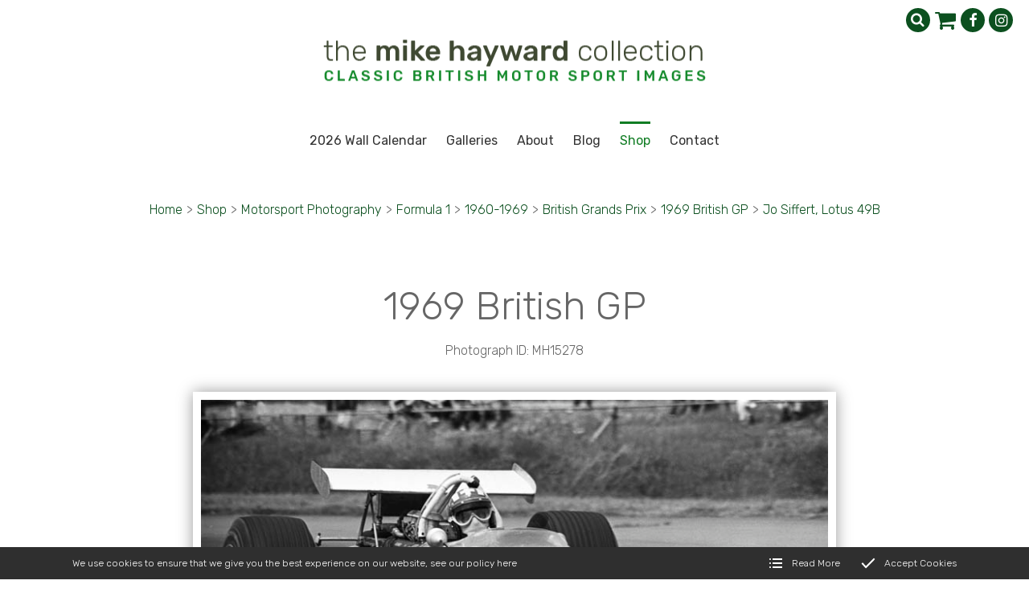

--- FILE ---
content_type: text/html; charset=utf-8
request_url: https://www.mikehaywardcollection.com/shop/motor-sport/formula-1/1960-1969/british-grands-prix/1969-british-gp/jo-siffert-lotus-49b
body_size: 21710
content:
<!DOCTYPE html>
<html lang="en-GB" itemscope itemtype="http://schema.org/WebPage" prefix="og: http://ogp.me/ns# fb: http://ogp.me/ns/fb# website: http://ogp.me/ns/website#">
<head>
<meta charset="utf-8">
<script async src="https://www.googletagmanager.com/gtag/js?id=UA-180934501-1"></script><script>window.dataLayer = window.dataLayer || [];function gtag(){dataLayer.push(arguments);}gtag('js', new Date());gtag('config','UA-180934501-1');</script>
<meta http-equiv="x-ua-compatible" content="ie=edge">
<title>Jo Siffert, Lotus 49B - The Mike Hayward Collection</title>
<meta name="viewport" content="width=device-width, minimum-scale=1, initial-scale=1">
<meta name="description" content=" Jo Siffert, Lotus 49B - Jo Siffert, Rob Walker Lotus 49B, Silverstone, 1969 British Grand Prix.">
<meta property="og:type" content="website">
<meta property="og:url" content="https://www.mikehaywardcollection.com/shop/motor-sport/formula-1/1960-1969/british-grands-prix/1969-british-gp/jo-siffert-lotus-49b">
<meta property="og:title" content="Jo Siffert, Lotus 49B - The Mike Hayward Collection">
<meta property="og:description" content=" Jo Siffert, Lotus 49B - Jo Siffert, Rob Walker Lotus 49B, Silverstone, 1969 British Grand Prix.">
<meta property="og:image" content="https://www.mikehaywardcollection.com/images/Layout/og-img.jpg?v=9">
<meta property="og:image:width" content="1000">
<meta property="og:image:height" content="664">
<meta property="og:locale" content="en_GB">
<meta property="og:site_name" content="The Mike Hayward Collection">
<meta name="twitter:card" content="summary">
<meta name="twitter:title" content="Jo Siffert, Lotus 49B - The Mike Hayward Collection">
<meta name="twitter:description" content=" Jo Siffert, Lotus 49B - Jo Siffert, Rob Walker Lotus 49B, Silverstone, 1969 British Grand Prix.">
<meta name="twitter:image" content="https://www.mikehaywardcollection.com/images/Layout/og-img.jpg?v=9">
<meta name="copyright" content="&copy; 2019-2026 The Mike Hayward Collection">
<link rel="icon" type="image/png" href="/favicon.png?v=9">
<style type="text/css">
  .init {opacity: 0;-webkit-transition: all 800ms cubic-bezier(0.445, 0.05, 0.55, 0.95);transition: all 800ms cubic-bezier(0.445, 0.05, 0.55, 0.95);}
</style>
<script type="text/javascript">
  document.documentElement.className = 'init';
  var loadStart = Date.now();
</script>
<link rel="stylesheet" href="https://ajax.googleapis.com/ajax/libs/jqueryui/1.12.1/themes/smoothness/jquery-ui.css"><link rel="stylesheet" type="text/css" href="https://fonts.googleapis.com/css2?family=Rubik:ital,wght@0,300;0,400;0,500;0,700;1,300;1,400;1,500&display=swap">
<link rel="stylesheet" type="text/css" href="/includes/3rdparty/cc/themes/dark/cc.css">
<link rel="stylesheet" type="text/css" href="/includes/css/tvw-icon.css?v=9">
<link rel="stylesheet" type="text/css" href="/includes/3rdparty/photoswipe/photoswipe.css">
<link rel="stylesheet" type="text/css" href="/includes/3rdparty/photoswipe/default-skin/default-skin.css">
<link rel="stylesheet" type="text/css" href="/includes/css/tvw-menu.css?v=9">
<link rel="stylesheet" type="text/css" href="/includes/css/tvw-main.css?v=9">
</head>
<body class="manageable page maf-pl-1">
<!--[if IE]>
<p>Unfortunately this site no longer supports your browser. Update your browser <a href="https://browser-update.org/update.html" target="_blank" rel="noopener">here</a>, then reload this page to continue.</p>
<![endif]-->
<script type="application/ld+json">{"@context": "http://schema.org","@type": "BreadcrumbList","itemListElement": [{"@type": "ListItem","position": 1,"name": "Home","item": "https://www.mikehaywardcollection.com/shop"},{"@type": "ListItem","position": 2,"name": "Motorsport Photography","item": "https://www.mikehaywardcollection.com/shop/motor-sport"},{"@type": "ListItem","position": 3,"name": "Formula 1","item": "https://www.mikehaywardcollection.com/shop/motor-sport/formula-1"},{"@type": "ListItem","position": 4,"name": "1960-1969","item": "https://www.mikehaywardcollection.com/shop/motor-sport/formula-1/1960-1969"},{"@type": "ListItem","position": 5,"name": "British Grands Prix","item": "https://www.mikehaywardcollection.com/shop/motor-sport/formula-1/1960-1969/british-grands-prix"},{"@type": "ListItem","position": 6,"name": "1969 British GP","item": "https://www.mikehaywardcollection.com/shop/motor-sport/formula-1/1960-1969/british-grands-prix/1969-british-gp"},{"@type": "ListItem","position": 7,"name": "Jo Siffert, Lotus 49B","item": "https://www.mikehaywardcollection.com/shop/motor-sport/formula-1/1960-1969/british-grands-prix/1969-british-gp/jo-siffert-lotus-49b"}]}</script>
<div id="page-con" class="body">
<div id="home" class="is-nav-dock content">
<header id="maf-nav-head" class="content is-main-header">
<div class="h-con">
<div class="ui-con">
<div class="ui-con-i">
<div class="maf-background"></div>
<div class="company-brand">
<div id="maf-brand"><img id="logo" src="/images/Layout/the-mike-hayward-collection-logo.png?v=9" alt="The Mike Hayward Collection Classic British Motorsport Images" class="is-home-link"></div><!-- .maf-brand -->
</div><!-- .company-brand -->
<div id="header-ui">
<div class="icons">
<div id="search-box" class="search-box collapse"><form name="SearchForm" id="searchform" action="/search/" method="post"><input type="text" name="SearchTerm" class="search-term" placeholder="Search..." aria-label="Search"></form><i class="tvw-search" id="dosearch"></i></div><!-- .search-box -->
<script type="application/ld+json">{
"@context": "http://schema.org",
"@type": "WebSite",
"url": "https://www.mikehaywardcollection.com/",
"potentialAction": {
"@type": "SearchAction",
"target": "https://www.mikehaywardcollection.com/search?SearchTerm={SearchTerm}",
"query-input": "required name=SearchTerm"
}
}</script>
<a id="basket-link" href="/basket"><i class="tvw-shopping-cart"></i></a>
<div class="social-icons">
<a href="https://www.facebook.com/MikeHaywardCollection" target="_blank" rel="noopener"  aria-label="The Mike Hayward Collection Facebook page"><i class="tvw-facebook"></i></a><a href="https://www.instagram.com/mikehaywardcollection" target="_blank" rel="noopener"  aria-label="The Mike Hayward Collection Instagram page"><i class="tvw-instagram"></i></a>
</div><!-- .social-icons -->
</div><!-- .icons -->
</div><!-- #header-ui -->
</div><!-- .ui-con-i -->
</div><!-- .ui-con -->
<div class="n-con">
<nav class="is-tvw-menu maf-3 is-web sub-left">
<script type="application/ld+json">{"@context":"https://schema.org","@type":"ItemList","itemListElement":[{"@type":"SiteNavigationElement","position":1,"name":"2026 Wall Calendar","description":"","url":"https://www.mikehaywardcollection.com//shop/motor-sport/calendar"},{"@type":"SiteNavigationElement","position":2,"name":"Galleries","description":"","url":"https://www.mikehaywardcollection.com/galleries"},{"@type":"SiteNavigationElement","position":2,"name":"About","description":"A contemporary collection of UK stock images and fine art photography by father-and-son team Mike and John Hayward.","url":"https://www.mikehaywardcollection.com/about"},{"@type":"SiteNavigationElement","position":3,"name":"Blog","description":"Latest news and views from the Mike Hayward Collection of classic British motor sport images","url":"https://www.mikehaywardcollection.com/blog"},{"@type":"SiteNavigationElement","position":4,"name":"Shop","description":"Prints, calendars, postcards and more from the Mike Hayward Collection of classic British motor sport images","url":"https://www.mikehaywardcollection.com/shop"},{"@type":"SiteNavigationElement","position":4,"name":"Contact","description":"Contact Shropshire and Beyond","url":"https://www.mikehaywardcollection.com/contact"},{"@type":"SiteNavigationElement","position":7,"name":"Formula 1","description":"Formula 1 - &lt;p&gt;Formula 1, also known as Formula One or F1, is the highest class of single seater motor racing sanctioned by the FIA (Federation Internationale de l'Automobile)&lt;/p&gt;
","url":"https://www.mikehaywardcollection.com/shop/motor-sport/formula-1"},{"@type":"SiteNavigationElement","position":8,"name":"Formula 2","description":"Formula 2 - <p>Great days when the top drivers could be seen in action at British circuits several times a year in this very competitive formula</p>","url":"https://www.mikehaywardcollection.com/shop/motor-sport/formula-2"},{"@type":"SiteNavigationElement","position":9,"name":"Formula 3","description":"Formula 3 - &lt;p&gt;Spectacular close racing from the glory days of Formula 3, also called Formula Three or F3","url":"https://www.mikehaywardcollection.com/shop/motor-sport/formula-3"},{"@type":"SiteNavigationElement","position":10,"name":"F5000","description":"F5000 - Formula 5000 was a single seater category that ran in different series around the world between 1968 and 1982","url":"https://www.mikehaywardcollection.com/shop/motor-sport/f5000"},{"@type":"SiteNavigationElement","position":11,"name":"Formula Ford","description":"Formula Ford - Formula Ford is a single seater, entry-level category which is often considered to be the best stepping stone for aspiring young drivers with their sights set on Formula One","url":"https://www.mikehaywardcollection.com/shop/motor-sport/formula-ford"},{"@type":"SiteNavigationElement","position":12,"name":"Sports Cars","description":"Sports Cars - &lt;p&gt;Spectacular action ranging from AC Cobras at Oulton Park to World Sports Car Championship events featuring works Ferraris and Porsche teams&lt;/p&gt;
","url":"https://www.mikehaywardcollection.com/shop/motor-sport/sports-cars"},{"@type":"SiteNavigationElement","position":13,"name":"Touring Cars","description":"Touring Cars - &lt;p&gt;Action from the wonderful period of touring car racing, ranging from works Minis and Lotus Cortinas to the mighty Ford Falcons and Mustangs&lt;/p&gt;
","url":"https://www.mikehaywardcollection.com/shop/motor-sport/touring-cars"},{"@type":"SiteNavigationElement","position":14,"name":"Bikes","description":"Bikes - &lt;p&gt;Two-wheel action, off-road and on, from the world of motorcycle racing","url":"https://www.mikehaywardcollection.com/shop/motor-sport/bikes"},{"@type":"SiteNavigationElement","position":15,"name":"Hill Climbs and Historic","description":"Hill Climbs and Historic - Pure nostalgia for all fans of motor sport is provided by historic racing and the more relaxed atmosphere of hill climbs","url":"https://www.mikehaywardcollection.com/shop/motor-sport/hill-climbs-and-historic"},{"@type":"SiteNavigationElement","position":16,"name":"RAC Rally","description":"RAC Rally - &lt;p&gt;Action from the glory days of the RAC Rally&lt;/p&gt;
","url":"https://www.mikehaywardcollection.com/shop/motor-sport/rac-rally"},{"@type":"SiteNavigationElement","position":17,"name":"Trials and Autocross","description":"Trials and Autocross","url":"https://www.mikehaywardcollection.com/shop/motor-sport/trials-and-autocross"},{"@type":"SiteNavigationElement","position":18,"name":"Contributors","description":"Contributors - ","url":"https://www.mikehaywardcollection.com/shop/motor-sport/contributors"},{"@type":"SiteNavigationElement","position":19,"name":"Motorsport Photography","description":"Prints, calendars, postcards and more from the Mike Hayward Collection of classic British motor sport images","url":"https://www.mikehaywardcollection.com/shop/motor-sport"},{"@type":"SiteNavigationElement","position":20,"name":"Motorsport Calendar","description":"Motorsport Calendar 2024","url":"https://www.mikehaywardcollection.com/shop/motorsport-calendar"},{"@type":"SiteNavigationElement","position":21,"name":"Postcards","description":"This pack of postcards contains six high-quality images from our collection of classic British motor sport photographs. The pack costs £10, with free UK postage","url":"https://www.mikehaywardcollection.com/shop/postcards"}]}</script><div class="content nav-content">
<div class="is-burger">
<div class="lines">
<span class="line1"></span>
<span class="line2"></span>
<span class="line3"></span>
</div>
</div><!-- .is-burger -->
<div class="links">
<ul aria-label="site navigation for The Mike Hayward Collection">
<li id="maf-pl-14">
<a itemprop="url" href="/shop/motor-sport/calendar"><span itemprop="name">2026 Wall Calendar</span></a></li>
<li id="maf-pr-15" class="is-mega">
<a itemprop="url" href="/galleries"><span itemprop="name">Galleries</span></a>
<div class="mega-con">
<ul aria-label="Galleries" tabindex="-1">
<li><a itemprop="url" href="/shop/motor-sport/formula-1"><span itemprop="name">Formula 1</span></a></li>
<li><a itemprop="url" href="/shop/motor-sport/formula-2"><span itemprop="name">Formula 2</span></a></li>
<li><a itemprop="url" href="/shop/motor-sport/formula-3"><span itemprop="name">Formula 3</span></a></li>
<li><a itemprop="url" href="/shop/motor-sport/f5000"><span itemprop="name">F5000</span></a></li>
<li><a itemprop="url" href="/shop/motor-sport/formula-ford"><span itemprop="name">Formula Ford</span></a></li>
<li><a itemprop="url" href="/shop/motor-sport/sports-cars"><span itemprop="name">Sports Cars</span></a></li>
<li><a itemprop="url" href="/shop/motor-sport/touring-cars"><span itemprop="name">Touring Cars</span></a></li>
<li><a itemprop="url" href="/shop/motor-sport/bikes"><span itemprop="name">Bikes</span></a></li>
<li><a itemprop="url" href="/shop/motor-sport/hill-climbs-and-historic"><span itemprop="name">Hill Climbs and Historic</span></a></li>
<li><a itemprop="url" href="/shop/motor-sport/rac-rally"><span itemprop="name">RAC Rally</span></a></li>
<li><a itemprop="url" href="/shop/motor-sport/trials-and-autocross"><span itemprop="name">Trials and Autocross</span></a></li>
<li><a itemprop="url" href="/shop/motor-sport/contributors"><span itemprop="name">Contributors</span></a></li>
</ul>
</div><!-- .mega-con -->
</li>
<li id="maf-pl-2">
<a itemprop="url" href="/about"><span itemprop="name">About</span></a></li>
<li id="maf-pl-4">
<a itemprop="url" href="/blog"><span itemprop="name">Blog</span></a></li>
<li id="maf-pr-5" class="is-mega active">
<a itemprop="url" href="/shop"><span itemprop="name">Shop</span></a>
<div class="mega-con">
<ul aria-label="Shop" tabindex="-1">
<li><a itemprop="url" href="/shop/motor-sport"><span itemprop="name">Motorsport Photography</span></a></li>
<li><a itemprop="url" href="/shop/motorsport-calendar"><span itemprop="name">Motorsport Calendar</span></a></li>
<li><a itemprop="url" href="/shop/postcards"><span itemprop="name">Postcards</span></a></li>
</ul>
</div><!-- .mega-con -->
</li>
<li id="maf-pl-3">
<a itemprop="url" href="/contact"><span itemprop="name">Contact</span></a></li>
</ul>
</div><!-- .links -->
</div><!-- .content .nav-content -->
</nav>
</div><!-- .n-con -->
</div><!-- .h-con -->
</header>
</div><!-- .is-nav-dock -->
<article>
<section class="content shop-section product-detail">
<div class="row">
<div class="maf-bc">
<div class="maf-bc-i">
<a href="/">Home</a><span class="dl">></span><a href="/shop">Shop</a><span class="dl">></span><a href="/shop/motor-sport">Motorsport Photography</a><span class="dl">></span><a href="/shop/motor-sport/formula-1">Formula 1</a><span class="dl">></span><a href="/shop/motor-sport/formula-1/1960-1969">1960-1969</a><span class="dl">></span><a href="/shop/motor-sport/formula-1/1960-1969/british-grands-prix">British Grands Prix</a><span class="dl">></span><a href="/shop/motor-sport/formula-1/1960-1969/british-grands-prix/1969-british-gp">1969 British GP</a><span class="dl">></span><a href="/shop/motor-sport/formula-1/1960-1969/british-grands-prix/1969-british-gp/jo-siffert-lotus-49b">Jo Siffert, Lotus 49B</a>
</div><!-- .maf-bc-i -->
</div><!-- .maf-bc -->
<div class="column whole maf-col-1">
<div class="maf-background"></div>
<div class="maf-content">
<a name="image"></a><p class="h1-style">1969 British GP</p>
<p class="name">Photograph ID: MH15278</p>
<div class="product-img"><a id="prev-prod" href="jack-oliver-brm-p133#image"><i class="tvw-angle-left"></i></a><img src="/images/Products/TufdKoduol1lL0t.jpg" alt="Jo Siffert, Rob Walker Lotus 49B, Silverstone, 1969 British Grand Prix.
"><a id="next-prod" href="/shop/motor-sport/formula-1/1960-1969/british-grands-prix/1969-british-gp/pedro-rodriguez-and-graham-hill#image"><i class="tvw-angle-right"></i></a></div><div class="description">
<p>Jo Siffert, Rob Walker Lotus 49B, Silverstone, 1969 British Grand Prix.
</p>
</div>
<p class="legal">The images on this website are owned by The Mike Hayward Collection. Unauthorised use is prohibited by law under the Copyright, Designs and Patents Act 1988</p>
<div class="price-options">
<button class="button blue square" data-id="juxYfj9Hkc05LR5">Buy Prints</button><button class="button blue square" data-id="BZfIhfdkb0oRZXI">Buy Mounted Prints</button></div><!-- .price-options -->
<form name="cart" method="post" action="/basket/">
<div id="po-pup-juxYfj9Hkc05LR5" class="price-option-pup"><div class="close"><i class="tvw-close"></i></i></div><p><table><tr><td>&nbsp;</td><td>Smooth Pearl Paper</td><td></td><td></td></tr><tr><td><h2>A4 Print</h2></td><td><button class="button blue square" name="opt1" value="bIDzgeKow6siEOo">Add to basket: £25.00</button></td><td>&nbsp;</td><td>&nbsp;</td></tr><tr><td><h2>A3 Print</h2></td><td><button class="button blue square" name="opt1" value="rMvLg3hN3uRLXhn">Add to basket: £40.00</button></td><td>&nbsp;</td><td>&nbsp;</td></tr></table></p></div><!-- .price-option-pup --><div id="po-pup-BZfIhfdkb0oRZXI" class="price-option-pup"><div class="close"><i class="tvw-close"></i></i></div><p><table><tr><td>&nbsp;</td><td>Smooth Pearl Paper</td><td></td><td></td></tr><tr><td><h2>A4 Mounted Print</h2></td><td><button class="button blue square" name="opt1" value="pB4Ry9DRZl2K6h2">Add to basket: £45.00</button></td><td>&nbsp;</td><td>&nbsp;</td></tr><tr><td><h2>A3 Mounted Print</h2></td><td><button class="button blue square" name="opt1" value="T524FBkDJtEBiuh">Add to basket: £65.00</button></td><td>&nbsp;</td><td>&nbsp;</td></tr></table></p></div><!-- .price-option-pup --><input type="hidden" name="add" value="TufdKoduol1lL0t"><input type="hidden" name="t" value="1"></form></div><!-- .maf-content -->
</div></div><!-- .column.maf-col-1 -->
</div><!-- .row -->
</section><!-- .content.shop-section.product-detail -->
<script type="application/ld+json">{"@context":"http://schema.org/","@type":"Product","name":"Jo Siffert, Lotus 49B","image":"https://www.mikehaywardcollection.com/images/Products/TufdKoduol1lL0t.jpg","description":"","brand":{"@type":"Thing","name":"The Mike Hayward Collection"},"offers":[{"@type":"Offer","url":"https://www.mikehaywardcollection.com/shop/motor-sport/formula-1/1960-1969/british-grands-prix/1969-british-gp/jo-siffert-lotus-49b","description":"Prints Smooth Pearl Paper","priceCurrency":"GBP","price":"25.00","priceValidUntil":"2026-02-08","itemCondition":"http://schema.org/NewCondition","availability":"http://schema.org/InStock","seller":{"@type": "Organization","name":"The Mike Hayward Collection"},{"@type":"Offer","url":"https://www.mikehaywardcollection.com/shop/motor-sport/formula-1/1960-1969/british-grands-prix/1969-british-gp/jo-siffert-lotus-49b","description":"Prints ","priceCurrency":"GBP","price":"0.00","priceValidUntil":"2026-02-08","itemCondition":"http://schema.org/NewCondition","availability":"http://schema.org/InStock","seller":{"@type": "Organization","name":"The Mike Hayward Collection"},{"@type":"Offer","url":"https://www.mikehaywardcollection.com/shop/motor-sport/formula-1/1960-1969/british-grands-prix/1969-british-gp/jo-siffert-lotus-49b","description":"Prints ","priceCurrency":"GBP","price":"0.00","priceValidUntil":"2026-02-08","itemCondition":"http://schema.org/NewCondition","availability":"http://schema.org/InStock","seller":{"@type": "Organization","name":"The Mike Hayward Collection"},{"@type":"Offer","url":"https://www.mikehaywardcollection.com/shop/motor-sport/formula-1/1960-1969/british-grands-prix/1969-british-gp/jo-siffert-lotus-49b","description":"Prints Smooth Pearl Paper","priceCurrency":"GBP","price":"40.00","priceValidUntil":"2026-02-08","itemCondition":"http://schema.org/NewCondition","availability":"http://schema.org/InStock","seller":{"@type": "Organization","name":"The Mike Hayward Collection"},{"@type":"Offer","url":"https://www.mikehaywardcollection.com/shop/motor-sport/formula-1/1960-1969/british-grands-prix/1969-british-gp/jo-siffert-lotus-49b","description":"Prints ","priceCurrency":"GBP","price":"0.00","priceValidUntil":"2026-02-08","itemCondition":"http://schema.org/NewCondition","availability":"http://schema.org/InStock","seller":{"@type": "Organization","name":"The Mike Hayward Collection"},{"@type":"Offer","url":"https://www.mikehaywardcollection.com/shop/motor-sport/formula-1/1960-1969/british-grands-prix/1969-british-gp/jo-siffert-lotus-49b","description":"Prints ","priceCurrency":"GBP","price":"0.00","priceValidUntil":"2026-02-08","itemCondition":"http://schema.org/NewCondition","availability":"http://schema.org/InStock","seller":{"@type": "Organization","name":"The Mike Hayward Collection"},{"@type":"Offer","url":"https://www.mikehaywardcollection.com/shop/motor-sport/formula-1/1960-1969/british-grands-prix/1969-british-gp/jo-siffert-lotus-49b","description":"Mounted Prints Smooth Pearl Paper","priceCurrency":"GBP","price":"45.00","priceValidUntil":"2026-02-08","itemCondition":"http://schema.org/NewCondition","availability":"http://schema.org/InStock","seller":{"@type": "Organization","name":"The Mike Hayward Collection"},{"@type":"Offer","url":"https://www.mikehaywardcollection.com/shop/motor-sport/formula-1/1960-1969/british-grands-prix/1969-british-gp/jo-siffert-lotus-49b","description":"Mounted Prints ","priceCurrency":"GBP","price":"0.00","priceValidUntil":"2026-02-08","itemCondition":"http://schema.org/NewCondition","availability":"http://schema.org/InStock","seller":{"@type": "Organization","name":"The Mike Hayward Collection"},{"@type":"Offer","url":"https://www.mikehaywardcollection.com/shop/motor-sport/formula-1/1960-1969/british-grands-prix/1969-british-gp/jo-siffert-lotus-49b","description":"Mounted Prints ","priceCurrency":"GBP","price":"0.00","priceValidUntil":"2026-02-08","itemCondition":"http://schema.org/NewCondition","availability":"http://schema.org/InStock","seller":{"@type": "Organization","name":"The Mike Hayward Collection"},{"@type":"Offer","url":"https://www.mikehaywardcollection.com/shop/motor-sport/formula-1/1960-1969/british-grands-prix/1969-british-gp/jo-siffert-lotus-49b","description":"Mounted Prints Smooth Pearl Paper","priceCurrency":"GBP","price":"65.00","priceValidUntil":"2026-02-08","itemCondition":"http://schema.org/NewCondition","availability":"http://schema.org/InStock","seller":{"@type": "Organization","name":"The Mike Hayward Collection"},{"@type":"Offer","url":"https://www.mikehaywardcollection.com/shop/motor-sport/formula-1/1960-1969/british-grands-prix/1969-british-gp/jo-siffert-lotus-49b","description":"Mounted Prints ","priceCurrency":"GBP","price":"0.00","priceValidUntil":"2026-02-08","itemCondition":"http://schema.org/NewCondition","availability":"http://schema.org/InStock","seller":{"@type": "Organization","name":"The Mike Hayward Collection"},{"@type":"Offer","url":"https://www.mikehaywardcollection.com/shop/motor-sport/formula-1/1960-1969/british-grands-prix/1969-british-gp/jo-siffert-lotus-49b","description":"Mounted Prints ","priceCurrency":"GBP","price":"0.00","priceValidUntil":"2026-02-08","itemCondition":"http://schema.org/NewCondition","availability":"http://schema.org/InStock","seller":{"@type": "Organization","name":"The Mike Hayward Collection"}],}</script>
</article>
<section id="section-social-section" class="content blog-section blog-highlight bh2">
<div class="row">
<div class="maf-background"
></div><!-- .maf-background -->
<div class="column three-quarters maf-col-1">
<div class="maf-content">
<h2>Blog</h2>
</div><!-- .maf-content -->
<div class="cardbox blog-feed">
<article class="card blog-summary">
<a class="portal-item" href="/blog/tale-of-mini-marvel-known-as-the-twinny">
<div class="portal-content">
<div class="tn custom">
<img class="tn-img" src="/images/BlogList/49.jpg?v=9" alt="Tale of mini marvel known as the 'Twinny'">
</div>
<div class="info">
<h1 class="title">Tale of mini marvel known as the 'Twinny'</h1>
<p class="desc">One of the more unusual cars that appears on my website is the Deep Sanderson 105 ‘Twinny’.</p>
<div class="attr">
<span><i class="tvw-calendar"></i>Published: <time datetime="2025-10-20T13:41:35+00:00">20<sup>th</sup> October 2025</time></span>
<span><i class="tvw-calendar"></i>Modified: <time datetime="2025-10-23T10:03:58+00:00"><i class="tvw-calendar"></i>23<sup>rd</sup> October 2025</time></span>
</div><!-- .attr -->
<div class="button card-button">Read more</div><!-- .card-button -->
</div><!-- .info -->
</div><!-- .portal-content -->
</a><!-- .portal-item -->
</article><!-- .blog-summary -->
<article class="card blog-summary">
<a class="portal-item" href="/blog/'stunning'-verdict-on-prints-sent-to-the-us">
<div class="portal-content">
<div class="tn custom">
<img class="tn-img" src="/images/BlogList/48.jpg?v=9" alt="'Stunning' verdict on prints sent to the US">
</div>
<div class="info">
<h1 class="title">'Stunning' verdict on prints sent to the US</h1>
<p class="desc">Absolutely stunning - that was the verdict from a recent customer based in the US.</p>
<div class="attr">
<span><i class="tvw-calendar"></i>Published: <time datetime="2024-04-24T14:26:06+00:00">24<sup>th</sup> April 2024</time></span>
<span><i class="tvw-calendar"></i>Modified: <time datetime="2024-04-24T14:31:08+00:00"><i class="tvw-calendar"></i>24<sup>th</sup> April 2024</time></span>
</div><!-- .attr -->
<div class="button card-button">Read more</div><!-- .card-button -->
</div><!-- .info -->
</div><!-- .portal-content -->
</a><!-- .portal-item -->
</article><!-- .blog-summary -->
<article class="card blog-summary">
<a class="portal-item" href="/blog/frank-gardner-misses-out-at-martini-trophy">
<div class="portal-content">
<div class="tn custom">
<img class="tn-img" src="/images/BlogList/47.jpg?v=9" alt="Frank Gardner misses out at Martini Trophy">
</div>
<div class="info">
<h1 class="title">Frank Gardner misses out at Martini Trophy</h1>
<p class="desc">Frank Gardner led the 1968 Martini Trophy at Silverstone for 42 laps in his Alan Mann Ford F3L.</p>
<div class="attr">
<span><i class="tvw-calendar"></i>Published: <time datetime="2024-03-27T15:16:51+00:00">27<sup>th</sup> March 2024</time></span>
<span><i class="tvw-calendar"></i>Modified: <time datetime="2024-03-27T15:40:42+00:00"><i class="tvw-calendar"></i>27<sup>th</sup> March 2024</time></span>
</div><!-- .attr -->
<div class="button card-button">Read more</div><!-- .card-button -->
</div><!-- .info -->
</div><!-- .portal-content -->
</a><!-- .portal-item -->
</article><!-- .blog-summary -->
</div><!-- .blog-feed -->
<div class="maf-content"><p><a class="button blue" href="/blog">View All Blogs</a></p></div>
</div><!-- .column.maf-col-1 -->
<div class="column quarter maf-col-2">
<div class="maf-content insta-feed">
<div class="maf-content"><h2>Instagram</h2></div>
<script src="https://apps.elfsight.com/p/platform.js" defer></script><div class="elfsight-app-e1a5ce5f-fdd0-4901-86c3-ca3ab49aa40a"></div>
</div><!-- .insta-feed -->
</div><!-- .column.maf-col-2 -->
<div class="footer"><div class="maf-content">
</div><!-- .footer -->
</div><!-- .row -->
</section><!-- .blog-section.blog-highlight -->
<footer id="footer" class="is-footer">
<script type="application/ld+json">{"@context":"http://schema.org","@type":"Store","name":"The Mike Hayward Collection","legalName":"The Mike Hayward Collection","url":"https://www.mikehaywardcollection.com","logo":"https://www.mikehaywardcollection.com/images/Layout/the-mike-hayward-collection-logo.png","image":["https://www.mikehaywardcollection.com/images/Layout/the-mike-hayward-collection-logo.png","https://www.mikehaywardcollection.com/images/Layout/og-img.jpg?v=9"],"vatID":"742 3153 58","telephone":"+441952461212","email":"enquiries@mikehaywardcollection.com","priceRange":"£££-££££££","address":{"@type":"PostalAddress","streetAddress":"Haughton Mill","addressLocality":"Shifnal","addressRegion":"Shropshire","addressCountry":"United Kingdom","postalCode":"TF11 8HS"},"hasMap":"https://goo.gl/maps/Vs9x6nia9H2LeSkd7","geo":{"@type":"GeoCoordinates","latitude":"52.675150","longitude":"-2.385026"},"openingHoursSpecification":[{"@type":"OpeningHoursSpecification","dayOfWeek":"Monday","opens":"09:00","closes":"17:00"},{"@type":"OpeningHoursSpecification","dayOfWeek":"Tuesday","opens":"09:00","closes":"17:00"},{"@type":"OpeningHoursSpecification","dayOfWeek":"Wednesday","opens":"09:00","closes":"17:00"},{"@type":"OpeningHoursSpecification","dayOfWeek":"Thursday","opens":"09:00","closes":"17:00"},{"@type":"OpeningHoursSpecification","dayOfWeek":"Friday","opens":"09:00","closes":"17:00"}],"sameAs":["https://www.facebook.com/MikeHaywardCollection","https://www.instagram.com/mikehaywardcollection"]}</script>
<div class="row">
<div class="maf-background"></div>
<div class="column third maf-col-1">
<div class="maf-background"></div>
<div class="maf-content">
<h2>What We Do</h2>
<p>We offer digital files for purchase by editorial and commercial clients including advertising and design agencies, newspapers and magazines.</p>
<p>All images are copyrighted and are not to be used without permission.</p></div><!-- .maf-content -->
</div><!-- .column.maf-col-2 -->
<div class="column third maf-col-2">
<div class="maf-background"></div>
<div class="maf-content">
<h2>Contact Us</h2>
<span class="name company-name">The Mike Hayward Collection</span>
<address><span>Haughton Mill</span>, <span>Shifnal</span>, <span>Shropshire</span>, <span>TF11 8HS</span></address>
<p class="phone-block"><i class="tvw-phone"></i><strong>T:</strong> <a href="tel:+441952461212" class="phone">01952 461212</a></p>
<p class="phone-block"><strong>E:</strong> <a href="mailto:enquiries@mikehaywardcollection.com">enquiries@mikehaywardcollection.com</a></p>
<p class="name">VAT Registered: 742 3153 58</p>
</div><!-- .maf-content -->
</div><!-- .column -->
<div class="column third maf-col-3">
<div class="maf-background"></div>
<div class="maf-content">
<h2>Follow Us</h2>
<div class="sicon"><div class="label">Stay in touch on social media</div>
<div class="social-icons">
<a href="https://www.facebook.com/MikeHaywardCollection" target="_blank" rel="noopener"  aria-label="The Mike Hayward Collection Facebook page"><i class="tvw-facebook"></i></a><a href="https://www.instagram.com/mikehaywardcollection" target="_blank" rel="noopener"  aria-label="The Mike Hayward Collection Instagram page"><i class="tvw-instagram"></i></a>
</div><!-- .social-icons -->
</div><!-- .sicon -->
</div><!-- .maf-content -->
</div><!-- .column.maf-col-3 -->
</div><!-- .row -->
<div class="legals">
<div class="row">
<p>Copyright &copy; 2026 The Mike Hayward Collection | website by <a class="meet-your-maker" href="//www.visualworks.co.uk" target="_blank" rel="nofollow noopener">TVW</a> | <a href="/privacy-policy">Privacy &amp; Cookies</a> | <a href="/terms-conditions">Terms &amp; Conditions</a></p>
</div><!-- .row -->
</div><!-- .legals -->
</footer>
</div><!-- .body -->
<script src="https://ajax.googleapis.com/ajax/libs/jquery/3.3.1/jquery.min.js"></script>
<script src="https://ajax.googleapis.com/ajax/libs/jqueryui/1.12.1/jquery-ui.min.js"></script>
<script type="text/javascript" src="/includes/3rdparty/cc/jquery.cookie.js"></script>
<script type="text/javascript" src="/includes/3rdparty/cc/cc.js"></script>
<script type="text/javascript" src="/includes/3rdparty/masonry.pkgd.min.js"></script>
<script type="text/javascript" src="/includes/3rdparty/imagesloaded.pkgd.min.js"></script>
<script type="text/javascript" src="https://cdnjs.cloudflare.com/ajax/libs/gsap/latest/TweenMax.min.js"></script>
<script type="text/javascript" src="/includes/3rdparty/anim/gsap-lib/easing/CustomEase.min.js"></script>
<script type="text/javascript" src="/includes/3rdparty/anim/gsap-lib/easing/CustomWiggle.min.js"></script>
<script type="text/javascript" src="/includes/3rdparty/anim/gsap-lib/easing/CustomBounce.min.js"></script>
<script type="text/javascript" src="https://cdnjs.cloudflare.com/ajax/libs/gsap/latest/plugins/ScrollToPlugin.min.js"></script>
<script type="text/javascript" src="https://cdnjs.cloudflare.com/ajax/libs/ScrollMagic/2.0.5/ScrollMagic.min.js"></script>
<script type="text/javascript" src="https://cdnjs.cloudflare.com/ajax/libs/ScrollMagic/2.0.5/plugins/animation.gsap.js"></script>
<script type="text/javascript" src="/includes/js/tvw-menu.js?v=9"></script>
<script type="text/javascript" src="/includes/js/tvw-main.js?v=9"></script>
  <script>
  var availableTags = [
  	"001","1.5","002","03","003","3.8","6","006","6.4","007","008","009","010","11","012","014","015","018","18","19","20","020","023","0TG 11F","1000km","100m","102b","126c","184t","185t","21","22","23","24","024","25","27","30","31","32","33","35","41","43","47","48","49","56","59","61","62","63","68","69","70","72","73","75","77","78","79","87","88","91","104","107","126","156","166","179","182","189","192","193","1930s","2000cc","2000m","201","205","206","206s","20f","22f","23b","240","250","250cc","250f","250gto","250si","275","28s","2cv","2f","2j","3-4.5","30/98","3000s","300s","308","308b","308e","312","330","330lm","330p4","350gt","350s","350ss","35a","35b","365","372","375","412","412t2","41b","41c","498cc","49b","49t","4wd","500","500cc","505","508s","512","51a","5300gt","56b","5ls","5ts","614 MBF","61m","621s","625a","635","640","641","643","701","703","707","711","712","713","718","722","723","731","735","737","741","742","743","750","751","752","753","761","762","772","787","792","793","811","812","813","841","853","861","871","905","906","907","908","910","911","917","956","962","1035","1200","1300","1905","1912","1928","1929","1960","1962","1963","1964","1965","1966","1967","1968","1969","1970","1971","1972","1973","1974","1975","1976","1977","1979","1980","1981","1982","1983","1984","1985","1986","1987","1988","1989","1990","1991","1992","1993","1995","1996","1999","2000","2001","2002","2015.","2016","2017","2021","3500","670p","6C3000PR","6r4","712m","742 FAB","761b","772p","79b","8cm","8wb","911s","94t","97t","98t","998cc","99t","9s","A Tyler","A0H 545B","AJM1","Alan Fullalove","Amilcar","Andrews'","B Morcroft","Beast","Bianca Wright","Bianchi","Biggins","Brian Stapleton","Brian Wall","Broad","Butterworth","CG5S","CWP 300B","Chateau","Collings","Collins","Creamer","D Preece","DB2/4","Damler","Darbyshire's","Darracq","David Bastable","David Lorriman","Derek Cloves","Dietrich","Disco","EUE 880C","Edward","Enticknap","Facsimile","Fafnir","Farrallac","Geoff Taylor Memorial Trial","George Mann","Hannah","Hillman Imp","Hope's","Hudson","Ian Wright","Ibex","Impney","Issigonis","Julian Flack","LUX 717F","Lemon","Lightweight","Lotus Cortina","Lotus Cortinas","M0K 6F","Mackintosh","Maybach","McGrath","Mckinnon","Meg Marrion","Metallurgique","Mini Cooper","Mini Coopers","Monroe","Moore","Morris Minor","N Harvey","N Newton-Mason","National Autocross","Nelson","Nick Burgoyne","PMK","Phoenix","Piccard","Pictet","Piquet","Porsche 911S","Rachel","Rapier","Rennwagen","Richard Marriot","Riley's","Roy Robinson","S Bye","S76","Scaldwell's","Shirley","Six","Smooth","Sonya Burgoyne","Steve Couts","Stuart Beare","Sturtevant","Sue","Sunshine","TR3A","TRF 214C","TYV 961","Turin","VII","Walker's","Way","Working","X-Factor","a gibson","a house","a roberts","a stirling","a10","a105","a11","a2","a3","a40","a6","a65","a6gcm","a8","ab goedemans","abarth","abba","abbott","ac cobra","academy","accident","ace","acker bilk jazz band","action","acu","adam","adam simmonds","adams","adr","adrian","adrian wilkins","aero","after","against","agnes","aid","air","airborne","ajs","al10","al3","alain","alain de cadenet","alain ferte","alain prost","alan","alan baillie","alan cosby","alan finch","alan goodwin","alan greenhalgh","alan hutcheson","alan jones","alan mckechnie","alan minshaw","alan peer","alan priest","alan rees","alan rollinson","alan taylor","alba","alberto colombo","ald","aldon","alec poole","alessandro nannini","alessandro zanardi","alex","alex caffi","alex ribeiro","alex ribiero","alex seldon","alex zanardi","alexander","alexis","alf","alfa","alfa romeo","alfasud","alfetta","alistair","alistair walker","allan","allan deacon","allard","allen","allen berg","alpine","alta","alth","alvis","ames","amoc","ams","and","anders kullang","andre","andre baldet","andrea de adamich","andrea de cesaris","andrew","andrew chatburn","andrew fletcher","andrew hedges","andrew huxtable","andrew ledingham","andrew mylius","andrew newall","andrew park","andrew russell","andrew smith","andrew wareing","andrews","andris zuinggevich","andy","andy jarvis","andy middlehurst","andy rouse","andy sutcliffe","andy tippett","andy wallace","andy wolfe","angela","anglia","anita taylor","annie","ansembourg","anthony","apple","april","ar2","ar6","arden","arens","argo","argyle","ari vatanen","arial","arlette mueller","armer","armin hahne","arne hertz","arrow","arrows","arthur","arturo merzario","ascona","ashby","ashley","assegai","aston","aston martin","astra","astray","atom","ats","atso aho","attila","attwood","audi","aurora afx","austin","austin healey","auto","autocross","autograph","autosport trophy","avant","avenger","axel felder","ayrton senna","b clarke","b peacock","b pittard","b thomson","b10","b15","b16","b17","b17c","b18","b186","b187","b189","b19","b190","b191","b192","b193","b195","b196","b20","b24","b29","b34","b35","b37","b40","b41","b46","b6","b8","b9","baby","backdrop","badges","bailey","baillie","baker","baldi","balilla","bamford","bank","banks","barber","barnes","barnett fletcher","barney","barrie","barrie boult","barrie maskell","barrie williams","barries gillies","barron","barry","barry cannell","barry pearson","barry sheene","barry sime","basil","basket","batterbee","bayley","bb512i","beasley","beattie","bedford","beetle","begg","beighton","bell","ben","ben pon","bend","benedini","benetton","benga","benjamin tusting","bennett","bentley","bentz","benz","beppe gabbiani","bergel","bernard","bernard collomb","bernard de dryver","bernard unett","berne","bert hawthorne","bertram schafer","betts","bev bond","bickers","bike","bikes","bill","bill borrowman","bill bradley","bill cox","bill dryden","bill ivy","bill mcgovern","bill shaw","bill stone","bill sydenham","birdcage","birks","birrell","bizzarrini","bjorn cederberg","bjorn waldegard","bjorn waldergard","blacklidge","bladon","blakeley","blakeney","blankstone","bleasdale","bloomfield","blower","bm8","bmc","bms-f191","bmw","bo reinicke","boac","board","bob","bob anderson","bob arnott","bob bonderant","bob bondurant","bob bullen","bob bundurant","bob deverell","bob evans","bob fox","bob jones","bob olthoff","bob vincent","bob wollek","bob wood","boddice","bof","boley pittard","bonnet","boote","boshier","boston","boswell","bouckley","boulton","bourne","bowmaker","boxer","boxster","boyce","boyd","brabahm","brabham","brabin","bradford","brain","brands hatch","breadvan","break","breeze","brendan mcinerney","brett lunger","brewer","brian","brian alexander","brian chatfield","brian classick","brian coyle","brian evans","brian goff","brian hart","brian henton","brian hough","brian melia","brian morris","brian muir","brian murphy","brian newton","brian redman","brian robinson","brindley","briony","bristol","britain","british","british grand prix","british oxygen","brm","broadspeed escort","brooks","brough","brown","browning","brscc","bruce","bruce johnstone","bruce mclaren","brundle","bruno berglund","bruno giacomelli","bruno pescia","bryan thomas","bryan thompson","bryant","brytec","bsa","bsajap","bscc","bsm","bt10","bt11","bt14","bt15","bt16","bt18","bt19","bt2","bt20","bt21","bt21a","bt21b","bt21c","bt23","bt24","bt26","bt28","bt29","bt30","bt30x","bt32","bt33","bt34","bt35","bt36","bt37","bt38","bt4","bt42","bt44","bt45","bt48","bt49","bt52","bt54","bt56","bt6","bt60","bt7","bt8","btcc","bubble","buckland","buckler","bugatti","buick","buncombe","bunker","burbridge","burgoyne","burke","burkhard","burrows","burt","burton","bwm","bye","byrne","c buckton","c gunn","c marsh","c mclaren","c11","c110","c12","c289","c83","c9","cadalora","cadenet","caesar","cagiva","callum grant","calvin fish","camaro","camel","camera","cameron millar","can","canfield","capper","capri","car","carel godin de beaufort","carlino","carlo facetti","carlos pace","carlos reutemann","carlos sainz","carrera","carroll","cars","casual","catarham","caterham","celebrities","celica","centre","cf04","cf07","cf09","cg891","cg901","cg911","challinor","championship","chandler","chaos","chaparral","chapman","chapman mercury","charles","charles crichton-stuart","charles davies","charles lucas","charles sawyer-hoare","charlie reilly","chas","chateau impney","chawner","check","chevette","chevrolet","chevrolet camaro","chevron","chevvron","chicane","childs","chiles","chimaera","chimerara","chisholm","chorley","chris","chris alford","chris amon","chris ashmore","chris chadwick","chris craft","chris irwin","chris lambert","chris lawrence","chris lee","chris marshall","chris meek","chris mellors","chris montague","chris parsons","chris sclater","chris skeaping","chris williams","christian","christian danner","christian perrier","christian sarron","christophe","christophe d'ansembourg","christopher","christopher catt","christopher glaister","christopher sanders","christopher wathen","chrome","chrysler","chuck nicholson","churchart","circle","circuit racing","citroen","civic","claes billstam","claes uddgren","clark","clarke","classic","claude bourgoignie","clay regazzoni","clearwater","cliff","cliff hansen","clift","climax","climb","climbing","clive","clive baker","clive oakley","clive santo","clive wilson","close","clough","club","cm7","cmc","cobra","cobras","cockpit","cockpits","cognac special","coldwell","colin","colin chapman","colin malkin","colin mcrae","colin short","colin temple","colin vandervell","colin youle","competitors","conell","cones","connaught","connaughts","connell","conny andersson","consul","conway","coombs","cooper","coopers","copersucar","coplowe","copse","cor euser","corner","corolla","cortina","corvette","cosworth","cottam","cotton","cottrell","countryside","coupe","courier","court","coventry","covered","cox","coys","crabbe","craft","craig","craig davies","craig fisher","cramer","crane","cratchley","cream","creasey","crispian besley","cross","crossing","crossle","crowson","crowther","crumpled","csr","cuff","cunningham","cup","curtis","cusmac","cussins","cussons","cyd williams","d buckett","d taylor","d-type","d5","dade","dagmar suster","daimler","dallara","dalziel","damon","damon hill","dan","dan collins","dan gurney","dancan","daniel pyett","daniel wheeler","danny alderton","danny sullivan","darbyshire","daren","darren","darren gumbley","darwyn","datsun","dave","dave berry","dave charlton","dave curtis","dave matthews","dave morgan","dave nixon","dave pearson","dave scott","dave walker","dave whittock","dave williamson","dave wittock","davenhall","davenport","david","david alexander","david alexander alfa romeo","david ashburn","david brodie","david cottingham","david coulthard","david farnell","david franklin","david frost","david good","david grant","david gumn","david heale","david hepworth","david hobbs","david howes","david kennedy","david leslie","david lloyd","david loring","david marston","david matthews","david mercer","david morgan","david morris","david norcliffe","david oxton","david piper","david porter","david preece","david preston","david prophet","david purley","david rees","david sears","david skailes","david uren","david wansbrough","david west","david wetton","davids hobbs","davidson","davies","davis","davy jones","davy muter","dax","daytona","db2","db3","db3s","db4","db4gt","dbr4","de tomaso","dealey","deardon","debbie","deep","deep sanderson","delane","delete","dellara","delta","demo","dempsey","denis morin","denis welch","dennis","dennis leech","denny hulme","dent","denys veyrat","der","derek","derek bell","derek daly","derek pearce","derek ringer","derek walker","derek warwick","des","desire wilson","desmond gibb","desmond smail","detail","devis","dg016","diane osborne","dick","dick barker","dick parsons","dick thompson","dickinson","didier de radigues","didier pironi","diemen","dieter","dieter braun","dieter quester","dieter spoerry","dieter sporrey","diffey","digby martland","dino","dirkx","display","ditheridge","diulio truffo","divina galica","dj dallara","dl15","dl9","dn3","dn5","dn8","dn9","dobson","docherty","dodd","dolomite","dominik roschmann","don","don grice","don marriott","donald","done","donington","donington park","doohan","dosthill","dot","doug","doug hardwick","doug mockett","doug niven","dow","downes","downhill","doyle","dp1100","dp2000","dragon","drake","draper","driven","driver portraits","driving","dron","drury","drw","ducati","dulon","dunbar","duncan","dunlop","dunn","duo","durex","dust","dutton forshaw","dyer","dyke","e-type","e36","eagle","earl howe","eastick","eastwood","eccles","eckford","ed morris","ed nelson","ed swart","eddie","eddie cheever","eddie irvine","eddie jordan","edward nelson","edward savory","edward walley","edwards","edwin","egert haglund","egmont dursch","eje elgh","elan","eldred","eleven","elf","elio de angelis","elisabeth","eliseo salazar","elite","ellen morgan","elliott","elmar holschner","elmer","elton","elva","ely","emanuele","embassy hill","emc","emerson fittipaldi","emeryson","emilio de villota","emilio rodriguez zapico","empire","empire evo","empire wraith","enclosure","engine","engined","enrico","ensign","enthusiast","enthusiasts","enzo","enzo calderari","era","era r11b","eric comas","eric liddell","eric morecambe","erlich","ernesto brambilla","ernst","ernst kraus","ervin","escort","eso","esses","european","european championship","european grand prix","european trophy","evans","eve","event","everett","evo","ex 181","exhaust","exige","express and star trophy race","eyre","f1","f1, chris amon, maserati, 250f, 1969, british grand prix, silverstone,","f100","f186","f187","f2","f3","f301","f308","f310","f355","f360","f372","f399","f3l","f5000","f512","f54","f5a","f8c","f92a","f93","fa1","fa14","fa2","fabik","fabri","fack","faded","fairley","falcon","fallen","fallow","farm","farmer","farrant","fauchille","faulkner","featherstone","feehily","felday","fennell","ferguson","ferrao","ferrari","ferrari 312","ferraris","ferrell","ff4wd","ff5","fiat","fidoe","field","fielding","fiesta","fire","firenza","firestorm","first","fisa","fischer","fish","fitgerald","fittipaldi","fitzgerald","fixing","flat","flavian","flavien marcais","fleetwood","fleming","fletcher","flower","fm5","footit","footitt","footwork","force","force pc","ford","ford cortina","ford escort","ford mustang","formula","formula b","formula ford","formula ford 2000","formula junior","formula libre","forward trust","foster","fowler","fr90","francis","francois","francois cevert","frank","frank gardner","frank gardner,","frank gardner, richard attwood, paul hawkins,","frank jelinski","frankel","franklin","franz pesch","fraser","fraser collins","frazer","frazer nash","fred boothby","fred gallagher","freddie spencer","freddy kottulinsky","friedrichs","front","fullalove","fva","fw","fw03","fw05","fw06","fw07","fw07c","fw08","fw10","fw11","fw12","fw13","fw14","fw15","fw17","fw18","g","g12","g15","g16","g4","g40","gabriel konig","gabriele serblin","galant","galaxie","gale","galliers","galtress","gardner","garner","garo nigogosian","gary","gary culver","gary stephens","gas turbine","gathercole","gatt","gavin waugh","gawaine baillie","gaye","gc284","gearing","gebhardt","geboers","geddes yeates","geoff","geoff breakell","geoff close","geoff fielding","geoff lees","geoff reade","geoff wood","geoffrey","george","george bleasdale","george eaton","george hill","georges cremer","georgina","gerald","gerard larrousse","gerhard berger","gerhard koch","gerhard mitter","gerold pankl","gerrard larrousse","gerry","gerry birrell","gerry brown","gerry marshall","giacomo agostini","giancarlo baghetti","gianfranco brancatelli","gianni morbidelli","giddens","gijs van lennep","gilbert","giles","giles butterfield","gillard","gilles villeneuve","gillies","gilligan","ginetta","giorgio francia","girls","gittings","giulia","giulia sprint gta","glory","glover","glynn","gn special","godin carel de beaufort","gold","gold cup","goldsmith","golf","good","goodchild","goodwood","goodwood revival","goodyear","gordini","gordon","gordon batchelor","gordon dawkins","gordon spice","goul","gould","gp1","gr37","gr51","gr55","gr59","gr61x","graeme","graeme lawrence","graham","graham askew","graham birrell","graham coaker","graham goode","graham hill","graham janzen","graham mcrae","graham ridgeway","grand","grandstand","grandstands","grant","grant williams","grd","greasley","great","green","greeves","greg audi","gregory thornton","gregory thrornton","grid","griffin","griffiths","grill","grimshaw","groom","gropa","group","grovewood trophy","gryphon","gt350","gt40","gta","gtb","gti","gtr","guards","guards 100","guards 4000","guards trophy","guile","guilford","gulf","gumbley","gunnar nilsson","gunter friedemann","gunther","gustave gosselin","guy","guy edwards","guy frequelin","guy ligier","guy pirenne","guy smith","guyson","gwr","h lee","h16","hadfield","hageman","hagen arlt","hailwood","haimes","hairpin","hakan","halec","hales","hall","hamish","hand","hanging","hannu mikkola","hans binder","hans herrmann","hans heyer","hans heyers","hans joachim-stuck","hans laine","hans stuck","hans sylvan","hans thorszelius","hans wangstre","hans wiedmer","hans-dieter blatzheim","hans-dieter dechent","hans-dieter weigel","hans-georg burger","hans-joachim stuck","harald demuth","harald hyusmanm","harald link","harald myusman","hard","hardman","hardol white","hardy","harley","harper","harriet","harriman","harrington","harris","harrison","harry","harry kallstrom","harry martin","harry ratcliffe","harry stiller","hart","hartleman","hartley","harvey","haslam","hassall","hasse thorszelius","hastle","hatheron","hatherton","hats","hawke","hawkstone","hawley","haywood","healey","hector rebaque","heinkel","heinz putz","helmet","helmut kelleners","helping","henri pescarolo","henri toivonen","henry liddon","henshaw","henson","hepolite glacier","hepworth","herbert","herbert muller","herman","hermann weidmann","herridge","hesketh","hewes","heyboer","heywood","hgpca","hick","hickman","higgins","hill","hill climb","hillam","hillman","hills","hine","his","hispano","historic","hitting","holbay","holman blackburn","holmes","holt","hona","honda","hoole","hope","hornet","hornsleth","horse","horsman","horst kroll","horton","horwood","hot","houghton","howden ganley","howells","howitt","howmet","hs01","hubert","hubert hahne","hugh","hugh dibley","hugh oliver-bellasis","hughes","hunt","hurst","husqvarna","hutcheon","hutchings","hutchison","huub rothengatter","hwm","hyper","i dutton","iain","iain rowley","ian","ian ashley","ian grindod","ian grindrod","ian hetherington","ian mitchell","ian raby","ian richardson","ian taylor","ian tee","ice","ilmor","image","imp","impreza","indy","ingram","ingvar carlsson","innes ireland","inspection","inspects","int","integrale","inter","international","international trophy","interview","interviewed","invicta","invictor","ireson","irs","isetta","iso","itala","ivan capelli","ivor","ivor goodwin","j britten","j howell","j m sparrow","j macdonald","j middleton","j mitchell","j quick","j veness","j2x","jack","jack brabham","jack cotterill","jack oliver","jack olvier","jack sears","jack sears,","jackie","jackie oliver","jackie stewart","jacky ickx","jacobs","jacques laffite","jacques maglia","jacques villeneuve","jaguar","james","james clarke","james hunt","james king","james weaver","jamun","jan lammers","jane","janet","jap","japperwock","jari koiranen","jarvis","javelin","jayne","jc853","jean","jean alesi","jean-francois","jean-louis schlesser","jean-marie baert","jean-marie pirnay","jean-pierre aux","jean-pierre beltoise","jean-pierre jabouille","jean-pierre jarier","jedi","jeff","jeff allam","jeff edmonds","jeff edmunds","jeff harris","jeff ward","jeffrey edmunds","jeffrey pattinson","jenks","jennings","jenny dell","jens winther","jeremy","jeremy bean","jeremy delmar-morgan","jeremy gambs","jeremy richardson","jerry","jim","jim burroughs","jim clark","jim morley","jim yardley","jimmy mcrae","jj lehto","jm6","jm9","jo bonnier","jo schlesser","jo siffert","jochen","jochen berger","jochen mass","jochen neerpasch","jochen rindt","jock","jock robertson","jock russell","jody scheckter","joe","joe foster","joel finn","joey","johanson","john","john avill","john baillie","john bamford","john baron","john beasley","john blades","john bloomfield","john bloxham","john bridges","john brindley","john burton","john bussey","john carden","john cardwell","john chatham","john collings","john constable","john coombes","john cooper","john coundley","john daniels","john delane","john eyres","john fenning","john fitzpatrick","john foulston","john fulston","john fyda","john gemmell","john goate","john graham","john handley","john harper","john harris","john hayes harlow","john hine","john hipkiss","john l'amie","john lepp","john lewis","john littler","john love","john mackenzie","john macklin","john may","john mccartney","john miles","john morris","john murphy","john myersclough","john myerscough","john nicholson","john parsons","john player","john pollock","john rhodes","john robinson","john scott-davies","john sheldon","john spero","john spieirs","john surtees","john taylor","john thompson","john turner","john upton","john venables llewelyn","john wales","john walker","john watson","john whitmore","johnathen varley","johnny dumfries","johnny herbert","johnny servoz-gavin","johnson","johnstone","jolley","jolly","jon","jon dooley","jon mowatt","jonathan buncombe","jonathan fyda","jonathan loader","jonathan palmer","jonathan williams","jonathan williamson","jones","jordan","jorg dubler","jorg siegrist","jorge caton","jorge omar del rio","jos","jose juncadella","jose lareppe","josef","joseph lambert","jowsey","jps","js11","js17","js25","js27","js33","js39","judy","juha kankkinen","juha piironen","juhani kynsilento","julian","julian chitty","julian gerard","julian sutton","julienne","july","jump","june","junek","junior","jurgen hamelmann","jw4","k g holland","k3","kadette","kain","karl foitek","karl wendlinger","kawasaki","kaye","keele","keith","keith burnard","keith holland","keith o'dell","keith thomas","keke rosberg","kelvin","ken","ken bailey","ken bridges","ken coffey","ken costello","ken crook","ken heywood","ken rogers","ken silverstone","ken walker","kendall","kenneth eriksson","kessle","kevin","kevin gormley","kevin jones","keylock","kick","kicks","kieft","kim","king","kinver","kjallgren","klaus","klaus lehto","klaus ludwig","klym","knapfield","knapp","knobbly","kocinski","kogan","kovalainen","kr500","krascovic","kroft","kunio","kurt ahrens","l nash","labatts","lada","lago","lagonda","lamberto leoni","lamborghini","lambton","lampkin","lan rollinson","lancaster","lancer","lancia","lancia delta","land","landar","landing","landscape","lane","lanfranchi","lap","lara","larrousse","larry perkins","larry tucker","lars","laurels","laurie","lawrence","lawrie hickman","lawson","lc2","lc87","lds","lea-francis","lea-francis hyper","lead","leadbitter","leads","leake","lean-pierre beltoise","leave","leaves","leaving","leda","lees","legacy","lehr","leigh davis","lella lombardi","lenham","leo kinnunen","leo sayer","leo voyazides","les","les nash","lesley","leslie charneca","leslie nash","lesson","lewis","leyton house","lg45","lh93","liam","liane engeman","ligier","lime-up","lincoln","lindsay","line","lined","lines","lining","linney","linsday","lister","lito","litre","littlewood","lloyd","lm01","lnf1","lnf3","loakes","lockes","lockhart","lodge","lola","lorenzo bandini","lorraine","lorriman","loses","loton","loton park","lotus","lotus 32","lotus 59","lou naylor","louis lorenzini","louis stanley","louise aitken-walker","lt22","ltous","luca","lucien bianchi","ludovico scarfiotti","lumley","lyncar","lynch","lyons","m davies","m fountain","m micangeli","m walker","m.g.","m1","m10","m10b","m14","m18","m185","m191","m19a","m1b","m2","m21","m22","m23","m26","m28","m29","m3a","m4a","m4b","m5","m5a","m650","m6b","m7a","m7b","m7c","m8","m8c","m8d","m8e","m8f","m9a","mac","mac daghorn","macdowell","machii","machines","mackay","mackenzie","macklin","macon","magna","magnette","magnum","maile","main","major","malc leggate","malcolm","malcolm brown","malcolm gartlan","malcolm guthrie","malcolm johnstone","malcolm payne","malcolm wayne","malcolm wilson","malinslee","mallock","mallory park","mamola","manfred winkelhock","manger","manning","mans","manta","manx","marc","marc devis","marc duez","marc smith","marc surer","marcais","march","marcos","marcus willis","marek gierowski","marhc","mario andretti","mark","mark blundell","mark boughton","mark burton","mark donohue","mark dwyer","mark hales","mark harrison","mark konig","mark litchfield","mark lovell","mark sumpter","marku alen","marlboro","marler","marlyn","marples","marr","marrion","marsh","marshall","marshals","marsland","martin","martin birrane","martin brundle","martin chapman","martin colvill","martin holmes","martin hone","martin kent","martin ridehalgh","martin riedehalgh","martin stretton","martin thomas","martin warren","martini","martini trophy","martino finotto","martyn","mary","maserati","mason","mass","massey","massimo sigala","masten gregory","masters","matchless","matra","matt spitzley","mattheson","matthew","matthew ryder","mauger","maurer","maurice","mauricio gugelmin","mauro baldi","mawson","max wilson","maxwel boyd","may","maycroft","mayston","mazda","mccartney","mccaskill","mccosh","mcdougall","mcdowell","mcguire","mclaren","mcnamara","md midget","mec","mechanics","media","meeting","meg","megapin","meldrum","melvin spear","melvyn adams","menzies","mercedes","mercury","merkel","merlin","merlyn","meteor","methley","metisse","metro","metropolitan","meyer","mg","mgb","michael","michael andretti","michael campbell-cole","michael kahlfub","michael mcinerney","michael nicholson","michael schumacher","michael smith","michael stuart","michel baudin","michel delcourt","michel leclere","michele alboreto","mick","mick hill","mick whitehead","mickel","middlehurst","midge","midget","mika hakkinen","mika salo","mike","mike beckwith","mike beuttler","mike broome","mike cantillon","mike chittenden","mike coombe","mike crabtree","mike davies","mike de udy","mike drinkwater","mike franey","mike gill","mike hailwood","mike keens","mike loveday","mike moore","mike newman","mike parkes","mike salmon","mike spence","mike taylor","mike thackwell","mike tyrrell","mike walker","mike wheatley","mike white","mike wilds","mike wright","mike wrigley","mike young","miki biasion","miles","miller","min","minardi","mini","minshaw","mirage","miss","missen","mitsubishi","mk 1","mk 10","mk 12","mk 16","mk 17","mk 18","mk 1a","mk 2","mk 20","mk 3","mk 31","mk 34","mk 4","mk 5","mk 7","mk 8","mk 9","mk10","mk2","mk20","mk3","mk3b","mk5","mk6","mk7","mk8","mk9","mm81","mn09","mn183","mo mendham","model","modus","mogvin","molyslip trophy","monaco","monark","mono","montelera","monty peters","monza","moores","moran","morgan","morgan carlsson","morgan jenkins","morris","morris nunn","moss","motocross","motor","motorbikes","motorcross","motorcycle","motorcycles","moulds","mounds","move","moyse","mp20","mp4","mp58","mp88","mp97","mr8b","ms10","ms11","ms120","ms120b","ms5","ms500","ms650","ms7","ms80","ms84","mud","muhlens","muller","murray","murray walker","murtaya","museum","mustang","mutch","mw4","mx5","myles","n arnold-forster","n174","n180","n183","nanni galli","nantwich","napier","napier bluebird","nash","national","nations","neal","needham","neil","neil bettridge","neil corner","neil glover","neil mcgrath","neil wilson","nelson piquet","neumark","neville","newey","newton","newton oil","next","niall","nicholas","nicholas gold","nick","nick birch","nick blight","nick brittan","nick cole","nick cussins","nick faldo","nick faure","nick foy","nick gold","nick houston","nick mason","nick padmore","nick pink","nick whiting","nicklin","nicola","nicola larini","nicola menzies","nicoll","nigel","nigel hulme","nigel mansell","nigel parry","niggi schmassman","niki lauda","nissan","nitus","nomad","norman abbott","norman dickson","norman foulds","norris","norton","nortons","nose","noses","nottingham","nova","ns500","number","oakley","odell","oil","old","oldsmobile","oliver","oliver tomlin","olivier grouillard","ollie hancock","oms","onathan williams","one","onions","ony dron","opel","open","opens","orford","oscar larrauri","osella","oskar pfister","oulton","oulton park","ove andersson","owd","owen","owners","p mann","p middlehurst","p pearson","p126","p133","p139","p153","p154","p157","p160","p167","p180","p201","p25","p261","p33","p4","p57","p578","p601","p68","p83","p99","pace","pack","paddock","paddock frank lyons","paddy hopkirk","palliser","palmer","paolo barilla","parade lap","pardon","park","parked","parnell","parr","parrish","pascoe","passes","pat","pat mannion","patrick","patrick depailler","patrick lindsay","patrick neve","patrick tambay","patsy","pattingham","paul","paul appleby","paul bryan","paul campfield","paul craven","paul easter","paul ellis","paul faulkner","paul griffin","paul grist","paul hawkins","paul jaye","paul purseglove","paul shrubshall","paul vestey","payne","pc1","pc3","pcd","pearce","pearson","peco trophy","pedro rodriguez","peer handy","penfold","penrose","penske","pentti airikkala","per eklund","percy","perkins","perks","perton","pete","pete lovely","pete slights","peter","peter arundel","peter arundell","peter baldwin","peter bloore","peter brown","peter bryant","peter buxtorf","peter clarke","peter creasey","peter crossley","peter davis","peter de klerk","peter deal","peter doughty","peter gaydon","peter gethin","peter harper","peter hore","peter horseman","peter hull","peter jackson","peter lague","peter lawson","peter lovett","peter lowe","peter morley","peter revson","peter scott-russell","peter smith","peter sutcliffe","peter taggart","peter thompson","peter turnbull","peter westbury","peter williams","petr","peugeot","phil","phil Silverston","phil hill","phil nuttall","phil read","phil scragg","philip","philippe","philippe alliot","philippe lambert","philippe streiff","philippe vidal","phillips","photographer","pick","pickering","picnic","piecy","piercarlo ghinzani","pierce","pierluigi martini","pierluigi martini, 1989, silverstone, british grand prix, minardi, m189, f1,","piero sodano","pierre dieudonne","pierre-francois rousselot","piers courage","pietro","pike","pilbeam","pilkington","pinder","pipe","piper","pipes","pit","pits","plus","plw","pm01","podium","podum","poke","police","pollard","pollington","pons","poole","porsche","potts","power","powering","powers","pr2","practice","prancing","pre","prescott","press","preston","price","princess diana","prior","prix","prototype","puma","pursuit","puts","pycroft","quattro","queue","queueing","queues","r baldwin","r harle","r mansfield","r swanton","r1b","r3000","r3a","r4a","r5b","r9b","ra273","ra273f","ra301","rac","race","race of champions","racers","racing","radiator","ragnor spjuth","rainey","rally","rallye","ralph","ralt","ram","randy","rapin","raptor","raul boesel","rauno altonen","ray","ray allen","ray bellm","ray calcutt","ray edge","ray mallock","ray stover","raymond bellm","raymond mays","re30","re40","re60b","rea","ready","rear","rebecca","record","red","red williams","redmond","reflection","reg","reg parnell","reims","rein zwolsman","reine wisell","reinhold jost","renault","rene arnoux","rene herzog","repco","replica","report","retro","return","revival","rex gleenslade","rex greenslade","reynard","rf87","rf91","rf92","rg500","rgv 500","rh6","rhodes","ricardo achcar","ricardo zunino","riccardo patrese","richard","richard attwood","richard bond","richard brostrom","richard budge","richard ellis","richard franklin","richard harper","richard jenkins","richard lloyd","richard longman","richard mallock","richard piper","richard scott","richard stevens","richard walden","richards","richie ginther","rick","ricketts","rickman","rico steinemann","rider","riders","ridge","ridgway","riger williamson","rikki van opel","riley","riley brooklands","riley ulster","rinaldo drovandi","rindt","riots","rita","ritchie","rivers","rnr2","rob","rob arthur","rob cooper","rob fenn","rob hall","rob mason","rob newall","rob slotemaker","rob walker","robert","robert arnott","robert bremner","robert brooks","robert harris","robert lamplough","robert ryan","roberto guerrero","roberto moreno","roberto ravaglia","robertson","robin","robin eyre-maunsell","robin farquhar","robin johnson","robin searle","robin smith","robin ward","robin widdows","robinson","roche","rod","rod jolley","rod mansfield","roderick smith","rodney bloor","roe","roelof wunderink","roger","roger bell","roger clark","roger enever","roger godfrey","roger mac","roger nathan","roger taylor","roger williamson","rolf","rolf stommelen","rollason","rolls","romeo","romeo camathias","ron","ron crellin","ron dennis","ron footit","ron fry","ron tauranac","ronan mcnamee","ronnie mackay","ronnie peterson","rose","ross brawn","rossi","rothmans","rothmans international trophy","round","rover","rover vitesse","row","rowley","roy","roy orbison","roy pierpoint","roy pike","roy salvadori","roy salvadori, jack sears,","royale","royce","rp11","rp26","rp3","rp4","rp9","rs10","rs1600","rt1","rt3","rt30","rudi friedrichs","rudi lins","rudolf","ruggia","rupert","rupert keegan","rush","russ","russell","russell brookes","rutted","rx3","rx7","s beer","s judd","s2","s800","saab","sabre","sadler","sale","salisbury","saloon","salvadori","sam wilson","samuel","sand","sandberg","sandblaster","sanders","sandro munari","sandy","sandy shepard","satoru nakajima","sauber","saunders","saville","saxon","sc1","sca","scaillet","schenk","schlesser","schneider","schroeder","schryver","schwantz","scirocco","scott","scott howard","scotty","scotty taylor","scragg","scramble","scrambler","scramblers","scrambling","sd1","se89c","se90c","seaman","sean","sean gould","searl","season","seater","secondhand","sei","sellix","semi","seppo harjanne","sergej vukovich","serrell","seven","sf78","sf79","sf81","sf83","sf98","shadow","shark","shaun","sheene","shelby","shelsley","shelsley walsh","sheridan","sherpa","shield","show","sid","sid hoole","sid taylor","sidecar","sidecars","sideways","sidney","siegfield stohr","siegfried muller","siegfried stohr","sierra","sievwright","sigi hoffman","signs","silhouette","silva","silverstone","silverstone classic","silverstsone","silvio moser","simca","simmonds","simo lampinen","simon","simon bartholomew","simon saye","simon taylor","simon thompson","simpkin","singer chamois","single","sir","sir john whitmore","sito","skelcher","skelta","skid carrera","skidmore","skip scott","skipworth","skoal bandit","skoda","sky","sl2","slim borgudd","slinn","small","smith","smythe","snetterton","soaring","solo","solve andreasson","spaggiari","special","specials","spectacular","spectator","spectators","spedding","speed","spencer","spencer martin","spice","spicer","spider","spiers","spins","spirit","spitfire","spoke","sporst cars","sport","sports","sports cars","spout","spring","spring cup","spring race","spring trophy","sprint","sprint gt","spyder","sr4","ss100","staffan parmander","stage","stallard","stananought","stand","staniforth","stanley","start","starting","starts","steam","stearn","steele","stefan bellof","stefan johansson","steffan","stelling","sten axelsson","stephen","stephen griswold","stephen rogers","stephen russell","stermitz","steve","steve bond","steve matchett","steve maxted","steve morgan","steve neal","steve o'rourke","steve soper","steve worrad","steven platts","stevens","stewart","stig andervang","stig blomqvist","stingray","stirling","stirling moss","stirrat","stoneman","storey","stp","straight","stratos","streamliner","streiff","streve","stuart","stuart derry","stuart graham","stuck","studebaker","sturdgess","subaru","sue young","suffolk","summers","sunbeam","sunbeam rapier","super","super sports 200","superlight","supra","surround","surtees","susan","susi tucker-peake","susie","sussex","sutton park","suzia","suzuki","swb","swedish","swift","sylva","sylvia rouse","sythes","sytner","t c llewellyn","t watts","t10","t100","t102","t103","t142","t15","t160","t190","t200","t210","t212","t26","t260","t282","t300","t33","t332","t35b","t369","t370","t371","t41","t43","t45","t49","t492","t50","t51","t53","t54","t55","t56","t580","t59","t60","t62","t63","t64","t65","t66","t70","t71","t72","t73","t75","t76","t78","t80","t81","t82","t83","t84","t86","t93","tackle","takashi yorino","takes","taking","talbot","tamworth","tapio rainio","tart","tasmin","tauranac","taylor","team","tec","tech","tecno","ted","ted reddick","ted savory","ted wentz","ted williams","teddie dawson","teddy pilette","teddy savory","temple","templeton","teo fabi","terrapin","terry","terry crocker","terry drury","terry harmer","terry harriman","terry harryman","terry kaby","terry sales","terry sanger","terry watts","tetsu ikuzawa","teuewissen","teuwissen","tg181","tg183","tg185","tg280","the","the red arrows","theodore","thierry boutsen","thin","thl1","thomas","thomas lynch","thomas richardson","thompson","thomson","thorkild thyrring","thorne","thornton","thoroughbred","through","thruxton","thwaites","tibblin","tiff needell","tiga","tiger","tilley","tim","tim bosence","tim brise","tim goss","tim mayer","tim schenken","time","timo makinen","timo salonen","timothy","tina hawkes","titan","tiziano siviero","tkd","toine hezemans","toleman","tom","tom belso","tom leake","tom pryce","tom walkinshaw","tom warburton","tom wheatcroft","tomlin","tommi makinen","tommy dreelan","tommy hitchcock","tommy reid","toms","tony","tony adams","tony barley","tony beeson","tony dean","tony dron","tony goodwin","tony hansen","tony hegbourne","tony hunt","tony lanfranchi","tony maggs","tony mags","tony mann","tony mason","tony pond","tony rudd","tony smith","tony strawson","tony stubbs","tony trimmer","tony youlten","toothpaste","top","touring","touring cars","tourist trophy","toyota","tr3","tr7","trabant","track","traco","treleaven","trevor","trevor blokdyk","trevor griffiths","trevor taylor","trevor twaites","trevor wilcox","trials","tribsa","tricia","trigoning","trio","triumph","trojan","trolley","trophies","trophy","troy corser","ts10","ts11","ts14","ts16","ts19","ts5","ts7","ts8","ts80","ts9","ts9b","tube","turbo","turnbull","turner","turpin","tuscan","tvr","twemlow","two","ty01","tyack","type","type 35b","tyrrell","tz1","u2","u2 mk 3","udo schutz","udt","ukyo katayama","ulf norinder","umberto grano","union","uop","urd","uren","urs","urs mueller","ursell","utting","v16","van","van diemen","vanwall","vauxhal","vauxhall","velocette","velonought","venard","veritas","vern schuppan","vf3","vic","vic elford","vic norman","vic wilson","view","villers","vince woodman","vincent","vintage","violet","vision","vitesse","vittorio brambilla","viva","vixen","vixon","volante","volkswagen","volvo","von","vscc","vx200","vx220","w black","wackman","wagter","wait","waiting","waits","walker","wall","wallace","wallace menzies","waller","walsh","walter","walter brunn","walter robinson","walter rohrl","walzer","wanty","warburton","ward","wareing","warren briggs","warren peace","warren pearce","warwick","warwick banks","wasp","watson","wayne","wayne gardner","wbs","wdb 2","wdf2","wdf3","webb","webster","weeks","welch","wenman","werner riedl","weslake","westbury","westfield","weston park","westwood","whale","wheatcroft","wheel","white","whitehead","widi","wife","wight","wigley","wilderspin","wilhelm deutsch","wilkins","will dick","will hoy","will sparrow","willi kauhsen","william","william bradley","william russell","william vaughan","williams","williamson","willie forbes","willie green","willie tuckett","willoughby","wills","wills embassy","wills trophy","willy kauhsen","willy kay","wilson","wilson fittipaldi","win","win percy","windsor","winner","winners","winston","wire","wolf","wolfe","wolfgang","wolfgang hauck","wolfgang kudrass","wolseley","wood","woodgate","woodhouse","woodward","world sports car championship","world sports prototype","world sports prototype championship","worrad","worth","wr4","wr7","wrc","wrekin","wright","wrigley","wuensch","wyndham","wynn","xavier perrot","xj220","xjr-11","xjr-14","xjr-9","xjs","xk120","xk8","yamaha","yannick dalmas","yardley","yates","ycd","yojiro terada","yoshimi katayama","young","yzr 500","z28","zagato","zakspeed","zekia redjep","zodiac"  ];
  	$( ".search-term" ).autocomplete({
  		source: availableTags
  });
  </script>
<span id="maf-prt" data-rt="0.013140"></span>
</body>
</html>
